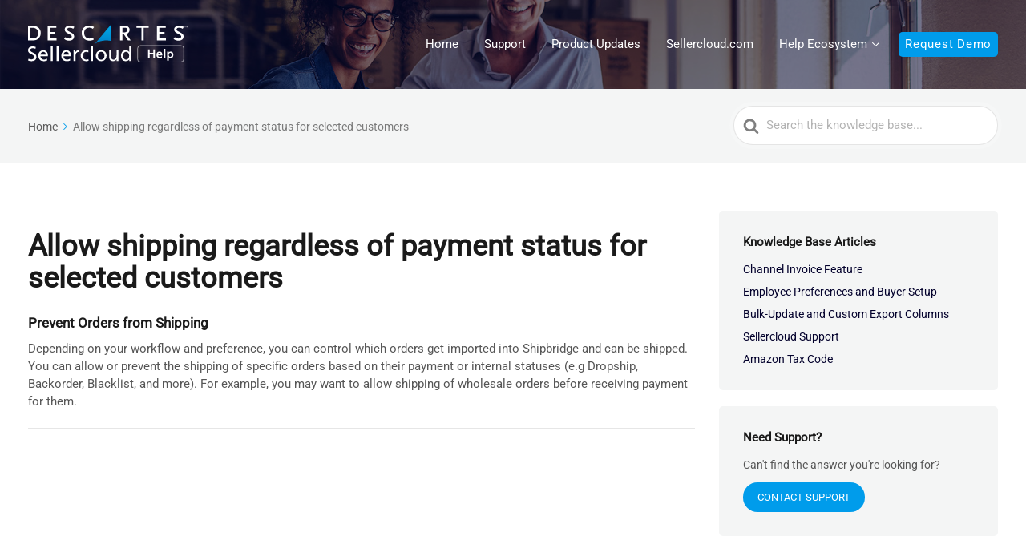

--- FILE ---
content_type: text/css
request_url: https://help.sellercloud.com/wp-content/themes/knowall-child/hs-form.css?ver=6.9
body_size: -1436
content:
.hs-input {
  border-radius: 5px;
  border: 1px solid #afafaf;
  box-sizing: border-box;
  width: 100%;
  padding: 5px;
  font-family: GalanoGrotesque-Regular;
  margin-top: 5px;
  font-size: 15px;
}

.hs-input::placeholder { /* Chrome, Firefox, Opera, Safari 10.1+ */
  color: #03012c !important;
  opacity: 1; /* Firefox */
}

.hs-input:-ms-input-placeholder { /* Internet Explorer 10-11 */
  color: #03012c !important;
}

.hs-input::-ms-input-placeholder { /* Microsoft Edge */
  color: #03012c !important;
}

.hs-button.primary.large {
    text-transform: none;
}
.hs-input.error {
  border: 1px solid red;
  background-color: #fce8e8;
}

.hs-form-required {
  color: red;
}

.hs-form-field label {
  display: none;
}
.hs-error-msgs li {
  margin-top: 5px;
}

.hs-error-msg {
  color: red;
  font-size: 14px;
}
.request-demo-form {
  border-radius: 12px;
  box-shadow: 0 4px 40px 0 rgba(124, 122, 153, 0.1);
  background-color: #06f;
  padding: 20px;
}
.request-demo-hl {
  color: rgb(255, 255, 255);
  font-size: 24px;
  font-weight: 700;
  text-align: center;
  margin-bottom: 10px;
}
.hbspt-form form {
  display: flex;
  flex-direction: row;
  align-items: center;
  flex-flow: wrap;
  color: black;
  justify-content: center;
  min-width: 280px;
}
.hs-submit .actions {
    display: flex;
    align-items: center;
    justify-content: center;
}
.hs-form-field,
.hs_submit.hs-submit {
    box-sizing: border-box;
    width: 100%;
    margin: 0 auto;
    padding: 5px;
    min-width: 360px;
}
li.cat-item.cat-have-child:after {
	opacity:0.3;
}
.hs-form-field * {
  width: 100%;
	color: #03012c !important;
}

.hs-button {
  border-radius: 5px !important;
  background-color: #03012c !important;
  opacity: 1 !important;
  color: #fff !important;
  font-size: 15px !important;
  font-weight: 700 !important;
  text-align: center !important;
  border: 2px solid #03012c;
  padding: 10px 20px;
  width: 100%;
}
.hs-button:hover {
  background-color: #040050;
  border-color: #040050;
}

.hs_error_rollup,
.hs-error-msgs {
  display: none !important;
  margin: 0;
  padding: 0;
  width: 0;
  height: 0;
  opacity: 0;
  overflow: hidden;
}

.hs_submit.hs-submit {
  margin: 10px auto auto auto;
}
.hs_cos_wrapper {
    width: 100%;
}
@media only screen and (max-width: 900px) {

.hbspt-form form {
  min-width: 100%;
}
.two-col-right.hubspot-form {
    align-self: center;
}
.hs-form-field,
.hs_submit.hs-submit {
    min-width: 100%;
}
.two-col-right.hubspot-form {
    margin-top: 40px;
}
}